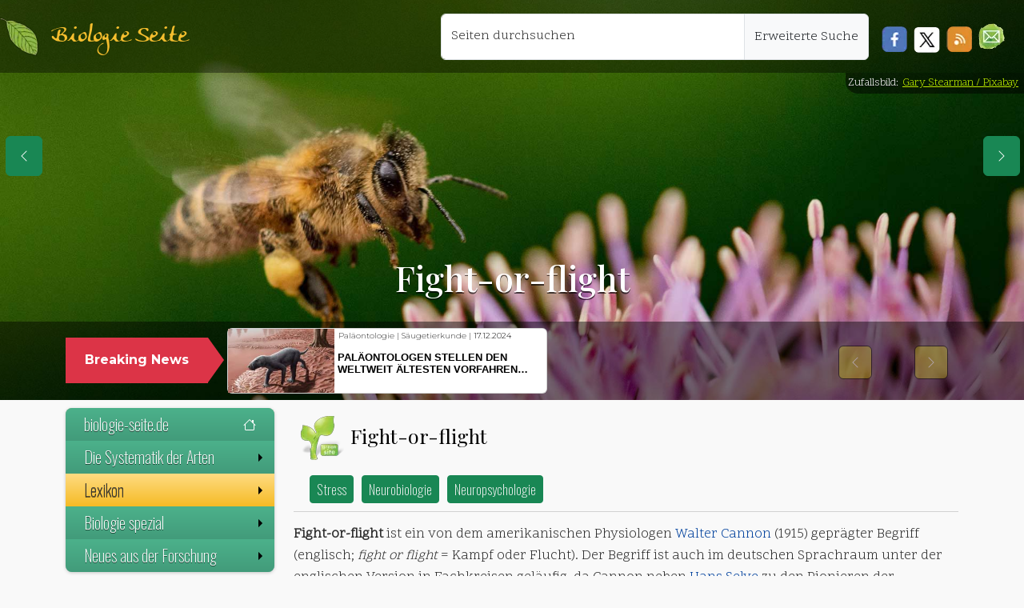

--- FILE ---
content_type: text/html; charset=UTF-8
request_url: https://www.biologie-seite.de/Biologie/Fight-or-flight
body_size: 17317
content:
<!DOCTYPE html><html lang="de"><head><meta charset="utf-8"/>
<script>var __ezHttpConsent={setByCat:function(src,tagType,attributes,category,force,customSetScriptFn=null){var setScript=function(){if(force||window.ezTcfConsent[category]){if(typeof customSetScriptFn==='function'){customSetScriptFn();}else{var scriptElement=document.createElement(tagType);scriptElement.src=src;attributes.forEach(function(attr){for(var key in attr){if(attr.hasOwnProperty(key)){scriptElement.setAttribute(key,attr[key]);}}});var firstScript=document.getElementsByTagName(tagType)[0];firstScript.parentNode.insertBefore(scriptElement,firstScript);}}};if(force||(window.ezTcfConsent&&window.ezTcfConsent.loaded)){setScript();}else if(typeof getEzConsentData==="function"){getEzConsentData().then(function(ezTcfConsent){if(ezTcfConsent&&ezTcfConsent.loaded){setScript();}else{console.error("cannot get ez consent data");force=true;setScript();}});}else{force=true;setScript();console.error("getEzConsentData is not a function");}},};</script>
<script>var ezTcfConsent=window.ezTcfConsent?window.ezTcfConsent:{loaded:false,store_info:false,develop_and_improve_services:false,measure_ad_performance:false,measure_content_performance:false,select_basic_ads:false,create_ad_profile:false,select_personalized_ads:false,create_content_profile:false,select_personalized_content:false,understand_audiences:false,use_limited_data_to_select_content:false,};function getEzConsentData(){return new Promise(function(resolve){document.addEventListener("ezConsentEvent",function(event){var ezTcfConsent=event.detail.ezTcfConsent;resolve(ezTcfConsent);});});}</script>
<script>if(typeof _setEzCookies!=='function'){function _setEzCookies(ezConsentData){var cookies=window.ezCookieQueue;for(var i=0;i<cookies.length;i++){var cookie=cookies[i];if(ezConsentData&&ezConsentData.loaded&&ezConsentData[cookie.tcfCategory]){document.cookie=cookie.name+"="+cookie.value;}}}}
window.ezCookieQueue=window.ezCookieQueue||[];if(typeof addEzCookies!=='function'){function addEzCookies(arr){window.ezCookieQueue=[...window.ezCookieQueue,...arr];}}
addEzCookies([{name:"ezoab_344419",value:"mod14-c; Path=/; Domain=biologie-seite.de; Max-Age=7200",tcfCategory:"store_info",isEzoic:"true",},{name:"ezosuibasgeneris-1",value:"ac065437-78d2-4b0d-4304-ce2faef6412d; Path=/; Domain=biologie-seite.de; Expires=Tue, 19 Jan 2027 16:25:50 UTC; Secure; SameSite=None",tcfCategory:"understand_audiences",isEzoic:"true",}]);if(window.ezTcfConsent&&window.ezTcfConsent.loaded){_setEzCookies(window.ezTcfConsent);}else if(typeof getEzConsentData==="function"){getEzConsentData().then(function(ezTcfConsent){if(ezTcfConsent&&ezTcfConsent.loaded){_setEzCookies(window.ezTcfConsent);}else{console.error("cannot get ez consent data");_setEzCookies(window.ezTcfConsent);}});}else{console.error("getEzConsentData is not a function");_setEzCookies(window.ezTcfConsent);}</script><script type="text/javascript" data-ezscrex='false' data-cfasync='false'>window._ezaq = Object.assign({"edge_cache_status":11,"edge_response_time":655,"url":"https://www.biologie-seite.de/Biologie/Fight-or-flight"}, typeof window._ezaq !== "undefined" ? window._ezaq : {});</script><script type="text/javascript" data-ezscrex='false' data-cfasync='false'>window._ezaq = Object.assign({"ab_test_id":"mod14-c"}, typeof window._ezaq !== "undefined" ? window._ezaq : {});window.__ez=window.__ez||{};window.__ez.tf={};</script><script type="text/javascript" data-ezscrex='false' data-cfasync='false'>window.ezDisableAds = true;</script>
<script data-ezscrex='false' data-cfasync='false' data-pagespeed-no-defer>var __ez=__ez||{};__ez.stms=Date.now();__ez.evt={};__ez.script={};__ez.ck=__ez.ck||{};__ez.template={};__ez.template.isOrig=true;window.__ezScriptHost="//www.ezojs.com";__ez.queue=__ez.queue||function(){var e=0,i=0,t=[],n=!1,o=[],r=[],s=!0,a=function(e,i,n,o,r,s,a){var l=arguments.length>7&&void 0!==arguments[7]?arguments[7]:window,d=this;this.name=e,this.funcName=i,this.parameters=null===n?null:w(n)?n:[n],this.isBlock=o,this.blockedBy=r,this.deleteWhenComplete=s,this.isError=!1,this.isComplete=!1,this.isInitialized=!1,this.proceedIfError=a,this.fWindow=l,this.isTimeDelay=!1,this.process=function(){f("... func = "+e),d.isInitialized=!0,d.isComplete=!0,f("... func.apply: "+e);var i=d.funcName.split("."),n=null,o=this.fWindow||window;i.length>3||(n=3===i.length?o[i[0]][i[1]][i[2]]:2===i.length?o[i[0]][i[1]]:o[d.funcName]),null!=n&&n.apply(null,this.parameters),!0===d.deleteWhenComplete&&delete t[e],!0===d.isBlock&&(f("----- F'D: "+d.name),m())}},l=function(e,i,t,n,o,r,s){var a=arguments.length>7&&void 0!==arguments[7]?arguments[7]:window,l=this;this.name=e,this.path=i,this.async=o,this.defer=r,this.isBlock=t,this.blockedBy=n,this.isInitialized=!1,this.isError=!1,this.isComplete=!1,this.proceedIfError=s,this.fWindow=a,this.isTimeDelay=!1,this.isPath=function(e){return"/"===e[0]&&"/"!==e[1]},this.getSrc=function(e){return void 0!==window.__ezScriptHost&&this.isPath(e)&&"banger.js"!==this.name?window.__ezScriptHost+e:e},this.process=function(){l.isInitialized=!0,f("... file = "+e);var i=this.fWindow?this.fWindow.document:document,t=i.createElement("script");t.src=this.getSrc(this.path),!0===o?t.async=!0:!0===r&&(t.defer=!0),t.onerror=function(){var e={url:window.location.href,name:l.name,path:l.path,user_agent:window.navigator.userAgent};"undefined"!=typeof _ezaq&&(e.pageview_id=_ezaq.page_view_id);var i=encodeURIComponent(JSON.stringify(e)),t=new XMLHttpRequest;t.open("GET","//g.ezoic.net/ezqlog?d="+i,!0),t.send(),f("----- ERR'D: "+l.name),l.isError=!0,!0===l.isBlock&&m()},t.onreadystatechange=t.onload=function(){var e=t.readyState;f("----- F'D: "+l.name),e&&!/loaded|complete/.test(e)||(l.isComplete=!0,!0===l.isBlock&&m())},i.getElementsByTagName("head")[0].appendChild(t)}},d=function(e,i){this.name=e,this.path="",this.async=!1,this.defer=!1,this.isBlock=!1,this.blockedBy=[],this.isInitialized=!0,this.isError=!1,this.isComplete=i,this.proceedIfError=!1,this.isTimeDelay=!1,this.process=function(){}};function c(e,i,n,s,a,d,c,u,f){var m=new l(e,i,n,s,a,d,c,f);!0===u?o[e]=m:r[e]=m,t[e]=m,h(m)}function h(e){!0!==u(e)&&0!=s&&e.process()}function u(e){if(!0===e.isTimeDelay&&!1===n)return f(e.name+" blocked = TIME DELAY!"),!0;if(w(e.blockedBy))for(var i=0;i<e.blockedBy.length;i++){var o=e.blockedBy[i];if(!1===t.hasOwnProperty(o))return f(e.name+" blocked = "+o),!0;if(!0===e.proceedIfError&&!0===t[o].isError)return!1;if(!1===t[o].isComplete)return f(e.name+" blocked = "+o),!0}return!1}function f(e){var i=window.location.href,t=new RegExp("[?&]ezq=([^&#]*)","i").exec(i);"1"===(t?t[1]:null)&&console.debug(e)}function m(){++e>200||(f("let's go"),p(o),p(r))}function p(e){for(var i in e)if(!1!==e.hasOwnProperty(i)){var t=e[i];!0===t.isComplete||u(t)||!0===t.isInitialized||!0===t.isError?!0===t.isError?f(t.name+": error"):!0===t.isComplete?f(t.name+": complete already"):!0===t.isInitialized&&f(t.name+": initialized already"):t.process()}}function w(e){return"[object Array]"==Object.prototype.toString.call(e)}return window.addEventListener("load",(function(){setTimeout((function(){n=!0,f("TDELAY -----"),m()}),5e3)}),!1),{addFile:c,addFileOnce:function(e,i,n,o,r,s,a,l,d){t[e]||c(e,i,n,o,r,s,a,l,d)},addDelayFile:function(e,i){var n=new l(e,i,!1,[],!1,!1,!0);n.isTimeDelay=!0,f(e+" ...  FILE! TDELAY"),r[e]=n,t[e]=n,h(n)},addFunc:function(e,n,s,l,d,c,u,f,m,p){!0===c&&(e=e+"_"+i++);var w=new a(e,n,s,l,d,u,f,p);!0===m?o[e]=w:r[e]=w,t[e]=w,h(w)},addDelayFunc:function(e,i,n){var o=new a(e,i,n,!1,[],!0,!0);o.isTimeDelay=!0,f(e+" ...  FUNCTION! TDELAY"),r[e]=o,t[e]=o,h(o)},items:t,processAll:m,setallowLoad:function(e){s=e},markLoaded:function(e){if(e&&0!==e.length){if(e in t){var i=t[e];!0===i.isComplete?f(i.name+" "+e+": error loaded duplicate"):(i.isComplete=!0,i.isInitialized=!0)}else t[e]=new d(e,!0);f("markLoaded dummyfile: "+t[e].name)}},logWhatsBlocked:function(){for(var e in t)!1!==t.hasOwnProperty(e)&&u(t[e])}}}();__ez.evt.add=function(e,t,n){e.addEventListener?e.addEventListener(t,n,!1):e.attachEvent?e.attachEvent("on"+t,n):e["on"+t]=n()},__ez.evt.remove=function(e,t,n){e.removeEventListener?e.removeEventListener(t,n,!1):e.detachEvent?e.detachEvent("on"+t,n):delete e["on"+t]};__ez.script.add=function(e){var t=document.createElement("script");t.src=e,t.async=!0,t.type="text/javascript",document.getElementsByTagName("head")[0].appendChild(t)};__ez.dot=__ez.dot||{};__ez.queue.addFileOnce('/detroitchicago/boise.js', '/detroitchicago/boise.js?gcb=195-1&cb=5', true, [], true, false, true, false);__ez.queue.addFileOnce('/parsonsmaize/abilene.js', '/parsonsmaize/abilene.js?gcb=195-1&cb=e80eca0cdb', true, [], true, false, true, false);__ez.queue.addFileOnce('/parsonsmaize/mulvane.js', '/parsonsmaize/mulvane.js?gcb=195-1&cb=e75e48eec0', true, ['/parsonsmaize/abilene.js'], true, false, true, false);__ez.queue.addFileOnce('/detroitchicago/birmingham.js', '/detroitchicago/birmingham.js?gcb=195-1&cb=539c47377c', true, ['/parsonsmaize/abilene.js'], true, false, true, false);</script>
<script data-ezscrex="false" type="text/javascript" data-cfasync="false">window._ezaq = Object.assign({"ad_cache_level":0,"adpicker_placement_cnt":0,"ai_placeholder_cache_level":0,"ai_placeholder_placement_cnt":-1,"domain":"biologie-seite.de","domain_id":344419,"ezcache_level":0,"ezcache_skip_code":14,"has_bad_image":0,"has_bad_words":0,"is_sitespeed":0,"lt_cache_level":0,"response_size":64981,"response_size_orig":59179,"response_time_orig":647,"template_id":5,"url":"https://www.biologie-seite.de/Biologie/Fight-or-flight","word_count":0,"worst_bad_word_level":0}, typeof window._ezaq !== "undefined" ? window._ezaq : {});__ez.queue.markLoaded('ezaqBaseReady');</script>
<script type='text/javascript' data-ezscrex='false' data-cfasync='false'>
window.ezAnalyticsStatic = true;

function analyticsAddScript(script) {
	var ezDynamic = document.createElement('script');
	ezDynamic.type = 'text/javascript';
	ezDynamic.innerHTML = script;
	document.head.appendChild(ezDynamic);
}
function getCookiesWithPrefix() {
    var allCookies = document.cookie.split(';');
    var cookiesWithPrefix = {};

    for (var i = 0; i < allCookies.length; i++) {
        var cookie = allCookies[i].trim();

        for (var j = 0; j < arguments.length; j++) {
            var prefix = arguments[j];
            if (cookie.indexOf(prefix) === 0) {
                var cookieParts = cookie.split('=');
                var cookieName = cookieParts[0];
                var cookieValue = cookieParts.slice(1).join('=');
                cookiesWithPrefix[cookieName] = decodeURIComponent(cookieValue);
                break; // Once matched, no need to check other prefixes
            }
        }
    }

    return cookiesWithPrefix;
}
function productAnalytics() {
	var d = {"pr":[6],"omd5":"dc65faa89a94791e6848221acfca01ed","nar":"risk score"};
	d.u = _ezaq.url;
	d.p = _ezaq.page_view_id;
	d.v = _ezaq.visit_uuid;
	d.ab = _ezaq.ab_test_id;
	d.e = JSON.stringify(_ezaq);
	d.ref = document.referrer;
	d.c = getCookiesWithPrefix('active_template', 'ez', 'lp_');
	if(typeof ez_utmParams !== 'undefined') {
		d.utm = ez_utmParams;
	}

	var dataText = JSON.stringify(d);
	var xhr = new XMLHttpRequest();
	xhr.open('POST','/ezais/analytics?cb=1', true);
	xhr.onload = function () {
		if (xhr.status!=200) {
            return;
		}

        if(document.readyState !== 'loading') {
            analyticsAddScript(xhr.response);
            return;
        }

        var eventFunc = function() {
            if(document.readyState === 'loading') {
                return;
            }
            document.removeEventListener('readystatechange', eventFunc, false);
            analyticsAddScript(xhr.response);
        };

        document.addEventListener('readystatechange', eventFunc, false);
	};
	xhr.setRequestHeader('Content-Type','text/plain');
	xhr.send(dataText);
}
__ez.queue.addFunc("productAnalytics", "productAnalytics", null, true, ['ezaqBaseReady'], false, false, false, true);
</script><base href="https://www.biologie-seite.de/Biologie/Fight-or-flight"/>
      
<meta http-equiv="X-UA-Compatible" content="IE=edge"/>
<meta name="viewport" content="width=device-width, initial-scale=1, user-scalable=1, maximum-scale=3"/>
<link rel="apple-touch-icon" sizes="57x57" href="/design/blatt_squareico/apple-icon-57x57.png"/>
<link rel="apple-touch-icon" sizes="60x60" href="/design/blatt_squareico/apple-icon-60x60.png"/>
<link rel="apple-touch-icon" sizes="72x72" href="/design/blatt_squareico/apple-icon-72x72.png"/>
<link rel="apple-touch-icon" sizes="76x76" href="/design/blatt_squareico/apple-icon-76x76.png"/>
<link rel="apple-touch-icon" sizes="114x114" href="/design/blatt_squareico/apple-icon-114x114.png"/>
<link rel="apple-touch-icon" sizes="120x120" href="/design/blatt_squareico/apple-icon-120x120.png"/>
<link rel="apple-touch-icon" sizes="144x144" href="/design/blatt_squareico/apple-icon-144x144.png"/>
<link rel="apple-touch-icon" sizes="152x152" href="/design/blatt_squareico/apple-icon-152x152.png"/>
<link rel="apple-touch-icon" sizes="180x180" href="/design/blatt_squareico/apple-icon-180x180.png"/>
<link rel="icon" type="image/png" sizes="192x192" href="/design/blatt_squareico/android-icon-192x192.png"/>
<link rel="icon" type="image/png" sizes="32x32" href="/design/blatt_squareico/favicon-32x32.png"/>
<link rel="icon" type="image/png" sizes="96x96" href="/design/blatt_squareico/favicon-96x96.png"/>
<link rel="icon" type="image/png" sizes="16x16" href="/design/blatt_squareico/favicon-16x16.png"/>
<link rel="manifest" href="/design/blatt_squareico/manifest.json"/>
<meta name="msapplication-TileColor" content="#ffffff"/>
<meta name="msapplication-TileImage" content="/design/blatt_squareico/ms-icon-144x144.png"/>
<meta name="theme-color" content="#ffffff"/>
  <meta property="og:url" content="https://www.biologie-seite.de/Biologie/Fight-or-flight"/>
  <meta property="og:title" content="Fight-or-flight"/>
  <meta property="og:image" content=""/>
  <meta name="Description" content="Heute im BIO-UNTERRICHT: | Fight-or-flight ✔ |"/>
  <title> Fight-or-flight – biologie-seite.de</title>
  <link rel="stylesheet" href="/bio_137/skins/Timeless/resources/old_bio_main.css" type="text/css"/>
  <link rel="dns-prefetch" href="https://de.wikipedia.org"/>
  <link rel="preconnect" href="https://de.wikipedia.org"/>
  <link rel="dns-prefetch" href="https://commons.wikimedia.org"/>
  <link rel="preconnect" href="https://commons.wikimedia.org"/>
<!-- Metatags für Alle Seiten -->
<link rel="canonical" href="https://www.biologie-seite.de/Biologie/Fight-or-flight"/>
<link href="https://cdn.jsdelivr.net/npm/bootstrap@5.3.3/dist/css/bootstrap.min.css" rel="stylesheet" integrity="sha384-QWTKZyjpPEjISv5WaRU9OFeRpok6YctnYmDr5pNlyT2bRjXh0JMhjY6hW+ALEwIH" crossorigin="anonymous"/>
<link href="/lib/css/fluid.css" rel="stylesheet" type="text/css"/>
<link rel="stylesheet" href="https://cdn.jsdelivr.net/npm/smartmenus@1.2.1/dist/css/sm-core-css.min.css"/>
<link href="/lib/css/sm-bio-greenish.css" rel="stylesheet" type="text/css"/>
<link href="/lib/css/news.css" rel="stylesheet" type="text/css"/>
<link href="/lib/css/jquery.gScrollingCarousel.css" rel="stylesheet" type="text/css"/>
      <script src="https://polyfill.io/v3/polyfill.min.js?features=es6"></script>
<script>
    MathJax = {
        tex: {
            inlineMath: [
                ['$', '$']
            ]
        }
    };
</script>
<script id="MathJax-script" async="" src="https://cdn.jsdelivr.net/npm/mathjax@3/es5/tex-chtml.js"></script>
<script async="" src="https://www.googletagmanager.com/gtag/js?id=G-DNNWVRB3P8"></script><style type="text/css">header {                background-image: url('/design/tag_insekten,pixa,bumblebee-6326653.jpg');
          background-size: cover;
          background-position: center !important;
      } </style>      <style type="text/css">
        @media (max-width: 768px) {
          header {
            background-position: center 10%;
          }
        }

        a.new {
          color: #985400;
        }
      </style>
    <script type='text/javascript'>
var ezoTemplate = 'orig_site';
var ezouid = '1';
var ezoFormfactor = '1';
</script><script data-ezscrex="false" type='text/javascript'>
var soc_app_id = '0';
var did = 344419;
var ezdomain = 'biologie-seite.de';
var ezoicSearchable = 1;
</script></head>

    <body>
      <nav class="navbar navbar-expand-lg my-topNavbar w-100">
  <div class="my-topNavbar-brand-img d-block p-1 me-3"> </div>
  <a class="navbar-brand" href="/index.php">Biologie Seite</a>
  <button class="navbar-toggler me-3 btn btn-success bg-success" type="button" data-bs-toggle="collapse" data-bs-target="#navbar-responsive" aria-controls="navbar-responsive" aria-expanded="false" aria-label="Schalter Navigation">
    <svg xmlns="http://www.w3.org/2000/svg" width="16" height="16" fill="currentColor" class="bi bi-list" viewBox="0 0 16 16">
      <path fill-rule="evenodd" d="M2.5 12a.5.5 0 0 1 .5-.5h10a.5.5 0 0 1 0 1H3a.5.5 0 0 1-.5-.5m0-4a.5.5 0 0 1 .5-.5h10a.5.5 0 0 1 0 1H3a.5.5 0 0 1-.5-.5m0-4a.5.5 0 0 1 .5-.5h10a.5.5 0 0 1 0 1H3a.5.5 0 0 1-.5-.5"></path>
    </svg>
  </button>
  <div class="collapse navbar-collapse" id="navbar-responsive">
    <ul class="navbar-nav ms-auto position-end me-3">
      <div class="input-group m-2">
                <div class="form-floating position-relative">
          <input id="search" name="search" class="form-control z-4" type="text" placeholder="Seiten durchsuchen" aria-label="Seiten durchsuchen" style="min-width: 380px;"/>
          <label for="search">Seiten durchsuchen</label>
        </div>
        <a class="input-group-text z-4" href="/Biologie/Spezial:Suche">Erweiterte Suche</a>
      </div>
            <div class="mt-4 d-inline float-start z-4">
        <a href="javascript:void(0)" onclick="PopupCenter(&#39;http://www.facebook.com/sharer/sharer.php?u=https://www.biologie-seite.de/Biologie/Fight-or-flight&#39;,&#39;Teile diese Seite auf Facebook&#39;, &#39;530&#39;, &#39;520&#39;);">
          <div class="soc-facebook ms-2"></div>
        </a>
      </div>
      <div class="mt-4 d-inline float-start z-4">
        <a href="javascript:void(0)" onclick="PopupCenter(&#39;http://twitter.com/share?text=Ein Tip!&amp;url=https://www.biologie-seite.de/Biologie/Fight-or-flight/&amp;hashtags=Physik,Physik-News&#39;, &#39;Teile diese Seite auf Twitter&#39;, &#39;520&#39;,&#39;460&#39;);">
          <div class="soc-twitter ms-2"></div>
        </a>
      </div>
      <div class="mt-4 d-inline float-start z-4">
        <a href="javascript:void(0)" onclick="PopupCenter(&#39;/rss_copy.php&#39;,&#39;Der Link für deinen Newsreader&#39;, &#39;420&#39;, &#39;260&#39;);">
          <div class="soc-rss mx-2"></div>
        </a>
      </div>
      <div class="mt-3 d-inline float-start z-4">
        <a href="#zum-newsletter">
          <div class="soc-news me-2 mt-1 float-start" role="button" title="Zum Newsletter"></div>
        </a>
      </div>
    </ul>
  </div>
</nav><header class="container-fluid d-flex align-items-end" id="header">
    <div class="d-flex flex-column w-100">
    <section class="div_1 py-2 mx-1 h-25">
      <div class="text-center p-3">
        <h1>
          Fight-or-flight        </h1>
      </div>
    </section>
    <section role="banner" class="container-fluid div_2 py-1 w-100">
      <div class="container">
        <div class="row mb-0">
          <div class="col-12">
            <div class="row">
              <div class="col-md-3 col-lg-2 pe-md-0 mt-3 d-none d-sm-block position-relative">
                <div class="p-3 my-auto text-center breaking-caret">
                  <span>Breaking News</span>
                </div>
              </div>
              <div class="col-md-9 col-lg-10 ps-md-4 py-1">
                <div class="breaking-box">
                  <div id="carouselbreaking" class="carousel slide" data-bs-ride="carousel">
                    <div class="carousel-inner">
                                              <div class="carousel-item card">
                          <a href="/News/Klimawandel_setzt_Heringslarven_unter_Stress.html">
                            <div class="row g-0">
                              <div class="col-4 h-100" style="background-image:url(/neues/images/241128-1521_image_1_small_Klimawandel_setzt_Heringslarven_unter_Stress.jpg); background-size:cover"></div>
                              <div class="col-8 h-100 ps-1">
                                <div class="d-flex align-items-start flex-column">
                                  <p class="text-left mt-1" style="line-height:8px !important; padding:1px">
                                    Fischkunde | Klimawandel | <span style="color:black">18.11.2024</span>                                  </p>
                                  <p class="card-title my-auto pt-0">Klimawandel setzt Heringslarven unter Stress</p>
                                </div>
                              </div>
                            </div>
                          </a>
                        </div>
                                              <div class="carousel-item card">
                          <a href="/News/Unbekannte_Artenvielfalt:_Ein_neuer_alter_Wasserzwerg_in_Europa.html">
                            <div class="row g-0">
                              <div class="col-4 h-100" style="background-image:url(/neues/images/241128-1514_image_1_small_Unbekannte_Artenvielfalt:_Ein_neuer_alter_Wasserzwerg_in_Europa.jpg); background-size:cover"></div>
                              <div class="col-8 h-100 ps-1">
                                <div class="d-flex align-items-start flex-column">
                                  <p class="text-left mt-1" style="line-height:8px !important; padding:1px">
                                    Insektenkunde | Taxonomie | <span style="color:black">18.11.2024</span>                                  </p>
                                  <p class="card-title my-auto pt-0">Unbekannte Artenvielfalt: Ein neuer alter Wasserzwerg in Europa</p>
                                </div>
                              </div>
                            </div>
                          </a>
                        </div>
                                              <div class="carousel-item card">
                          <a href="/News/Mehr_Anstrengung_bei_der_Erforschung_von_Moosen_gefordert.html">
                            <div class="row g-0">
                              <div class="col-4 h-100" style="background-image:url(/neues/images/241128-1507_image_1_small_Mehr_Anstrengung_bei_der_Erforschung_von_Moosen_gefordert.jpg); background-size:cover"></div>
                              <div class="col-8 h-100 ps-1">
                                <div class="d-flex align-items-start flex-column">
                                  <p class="text-left mt-1" style="line-height:8px !important; padding:1px">
                                    Biodiversität | Ökologie | <span style="color:black">15.11.2024</span>                                  </p>
                                  <p class="card-title my-auto pt-0">Mehr Anstrengung bei der Erforschung von Moosen gefordert</p>
                                </div>
                              </div>
                            </div>
                          </a>
                        </div>
                                              <div class="carousel-item card">
                          <a href="/News/Klimawandel_bedroht_wichtige_Planktongruppen_im_Meer.html">
                            <div class="row g-0">
                              <div class="col-4 h-100" style="background-image:url(/neues/images/241128-1451_image_1_small_Klimawandel_bedroht_wichtige_Planktongruppen_im_Meer.jpg); background-size:cover"></div>
                              <div class="col-8 h-100 ps-1">
                                <div class="d-flex align-items-start flex-column">
                                  <p class="text-left mt-1" style="line-height:8px !important; padding:1px">
                                    Klimawandel | Meeresbiologie | <span style="color:black">13.11.2024</span>                                  </p>
                                  <p class="card-title my-auto pt-0">Klimawandel bedroht wichtige Planktongruppen im Meer</p>
                                </div>
                              </div>
                            </div>
                          </a>
                        </div>
                                              <div class="carousel-item card">
                          <a href="/News/Rhododendron-Schildlaus_von_Citizen_Scientist_als_neue_Art_beschrieben.html">
                            <div class="row g-0">
                              <div class="col-4 h-100" style="background-image:url(/neues/images/241128-1436_image_1_small_Rhododendron-Schildlaus_von_Citizen_Scientist_als_neue_Art_beschrieben.jpg); background-size:cover"></div>
                              <div class="col-8 h-100 ps-1">
                                <div class="d-flex align-items-start flex-column">
                                  <p class="text-left mt-1" style="line-height:8px !important; padding:1px">
                                    Citizen Science | Insektenkunde | <span style="color:black">11.11.2024</span>                                  </p>
                                  <p class="card-title my-auto pt-0">Rhododendron-Schildlaus von Citizen Scientist als neue Art beschrieben</p>
                                </div>
                              </div>
                            </div>
                          </a>
                        </div>
                                              <div class="carousel-item card">
                          <a href="/News/Unbekannte_Bakterien_mit_Mini-Genom_in_Tiefseekorallen.html">
                            <div class="row g-0">
                              <div class="col-4 h-100" style="background-image:url(/neues/images/241128-1425_image_1_small_Unbekannte_Bakterien_mit_Mini-Genom_in_Tiefseekorallen.jpg); background-size:cover"></div>
                              <div class="col-8 h-100 ps-1">
                                <div class="d-flex align-items-start flex-column">
                                  <p class="text-left mt-1" style="line-height:8px !important; padding:1px">
                                    Genetik | Meeresbiologie | <span style="color:black">04.11.2024</span>                                  </p>
                                  <p class="card-title my-auto pt-0">Unbekannte Bakterien mit Mini-Genom in Tiefseekorallen</p>
                                </div>
                              </div>
                            </div>
                          </a>
                        </div>
                                              <div class="carousel-item card">
                          <a href="/News/Ein_Bienen-Gen_spezifiziert_kollektives_Verhalten.html">
                            <div class="row g-0">
                              <div class="col-4 h-100" style="background-image:url(/neues/images/241128-1415_image_1_small_Ein_Bienen-Gen_spezifiziert_kollektives_Verhalten.jpg); background-size:cover"></div>
                              <div class="col-8 h-100 ps-1">
                                <div class="d-flex align-items-start flex-column">
                                  <p class="text-left mt-1" style="line-height:8px !important; padding:1px">
                                    Ethologie | Genetik | <span style="color:black">01.11.2024</span>                                  </p>
                                  <p class="card-title my-auto pt-0">Ein Bienen-Gen spezifiziert kollektives Verhalten</p>
                                </div>
                              </div>
                            </div>
                          </a>
                        </div>
                                              <div class="carousel-item card">
                          <a href="/News/Messel-See:_Todesfalle_für_Fledermäuse.html">
                            <div class="row g-0">
                              <div class="col-4 h-100" style="background-image:url(/neues/images/241128-1403_image_1_small_Messel-See:_Todesfalle_fuer_Fledermaeuse.jpg); background-size:cover"></div>
                              <div class="col-8 h-100 ps-1">
                                <div class="d-flex align-items-start flex-column">
                                  <p class="text-left mt-1" style="line-height:8px !important; padding:1px">
                                    Ökologie | Paläontologie | <span style="color:black">31.10.2024</span>                                  </p>
                                  <p class="card-title my-auto pt-0">Messel-See: Todesfalle für Fledermäuse?</p>
                                </div>
                              </div>
                            </div>
                          </a>
                        </div>
                                            <div class="carousel-item card active">
                        <a href="/News/Paläontologen_stellen_den_weltweit_ältesten_Vorfahren_der_Säugetiere_vor.html">
                          <div class="row g-0">
                            <div class="col-4 h-100" style="background-image:url(/neues/images/250403-0802_image_1_small_Palaeontologen_stellen_den_weltweit_aeltesten_Vorfahren_der_Saeugetiere_vo.jpg); background-size:cover"></div>
                            <div class="col-8 h-100 ps-1">
                              <div class="d-flex align-items-start flex-column">
                                <p class="text-left mt-1" style="line-height:8px !important; padding:1px">
                                  Paläontologie | Säugetierkunde | <span style="color:black">17.12.2024</span>                                </p>
                                <p class="card-title my-auto pt-0">Paläontologen stellen den weltweit ältesten Vorfahren der Säugetiere vor</p>
                              </div>
                            </div>
                          </div>
                        </a>
                      </div>
                    </div>
                    <div class="navigation-box p-2 d-none d-sm-block mt-3">
                      <a class="carousel-control-prev" href="#carouselbreaking" role="button" data-bs-slide="prev">
                        <span class="visually-hidden">Previous</span>
                      </a>
                      <a class="carousel-control-next" href="#carouselbreaking" role="button" data-bs-slide="next">
                        <span class="visually-hidden">Next</span>
                      </a>
                    </div>
                  </div>
                </div>
              </div>
            </div>
          </div>
        </div>
    </div></section>
  </div>
</header>        <div class="copyright-header">Zufallsbild:
                      <a href="https://pixabay.com/de/users/picgaz-photography-21642477/?utm_source=link-attribution&amp;utm_medium=referral&amp;utm_campaign=image&amp;utm_content=6326653">Gary Stearman / Pixabay</a>
                  </div>
            <div class="container">
        <div class="row row-offcanvas row-offcanvas-left">
          <nav class="col-6 col-md-3 sidebar-offcanvas">
            <ul id="main-menu" class="sm sm-vertical bio-greenish ms-sm-0 ms-1">
  <li>
    <a href="/">biologie-seite.de
      <svg xmlns="http://www.w3.org/2000/svg" width="16" height="16" fill="currentColor" class="bi bi-house mt-1" viewBox="0 0 16 16">
        <path d="M8.707 1.5a1 1 0 0 0-1.414 0L.646 8.146a.5.5 0 0 0 .708.708L2 8.207V13.5A1.5 1.5 0 0 0 3.5 15h9a1.5 1.5 0 0 0 1.5-1.5V8.207l.646.647a.5.5 0 0 0 .708-.708L13 5.793V2.5a.5.5 0 0 0-.5-.5h-1a.5.5 0 0 0-.5.5v1.293zM13 7.207V13.5a.5.5 0 0 1-.5.5h-9a.5.5 0 0 1-.5-.5V7.207l5-5z"></path>
      </svg>
    </a>
  </li>
  <li><a href="#">Die Systematik der Arten</a>
    <ul>
      <li><a href="/thema/systematik_der_arten.php">Die Systematik von Berzelius</a></li>
      <li><a href="/thema/klassifikationsschema.php">Klassifikation der Arten</a></li>
    </ul>
  </li>
  <li><a href="#">Lexikon</a>
    <ul>
      <li><a href="/Biologie/Spezial:Alle_Seiten">Inhaltsverzeichnis</a></li>
      <li><a href="/Biologie/Spezial:Zufällige_Seite">Auf gut Glück!</a></li>
              <li>
                        <a href="Fieler_Moor">Fieler Moor</a>
                        <a href="Fielding_Bradford_Meek">Fielding Bradford Meek</a>
                        <a href="Field_Museum_of_Natural_History">Field Museum of Natural History</a>
                        <a href="Fiederung">Fiederung</a>
                  </li>
        <li>
                      <a href="Fight-or-flight">Fight-or-flight</a>
        </li>
            <li>
                    <a href="FightAIDS@Home">FightAIDS@Home</a>
                    <a href="Figur-Grund-Wahrnehmung">Figur-Grund-Wahrnehmung</a>
                    <a href="Filaggrin">Filaggrin</a>
                    <a href="Filamin">Filamin</a>
                    </li>
    </ul>
  </li>
  <li><a>Biologie spezial </a>
    <ul>
      <li><a>Wir Primaten!</a>
        <ul>
          <li><a href="https://www.primata.de/">Alles über Primaten</a></li>
          <li><a href="https://www.primata.de/Ueber_Primaten/Strepsirrhini">Die Feuchtnasenaffen</a></li>
          <li><a href="https://www.primata.de/Ueber_Primaten/Haplorhini">Die Trockennasenaffen</a></li>
          <li><a href="https://www.primata.de/Ueber_Primaten/Artenschutz">Primaten in Gefahr</a></li>
          <li><a href="https://www.primata.de/Ueber_Primaten/Koerperbau">Anatomie der Primaten</a></li>
          <li><a href="https://www.primata.de/Ueber_Primaten/Nahrung">Verhalten von Primaten</a></li>
          <li><a href="https://www.primata.de/Ueber_Primaten/Sozialleben">Soziale Primaten</a></li>
          <li><a href="https://www.primata.de/Ueber_Primaten/Lebensraum">Lebensräume</a></li>
          <li><a href="https://www.primata.de/Evolution/40700/Primates">Evolution der Primaten</a></li>
        </ul>
      </li>
      <li><a>Die Katze</a>
        <ul>
          <li><a href="/Katzen/index.html">Naturgeschichte der Katzen</a></li>
          <li><a href="/Extinct_Cats/index.html">Evolution der Katzen</a></li>
          <li><a href="/Wilde_Katzen/Der_Gepard.html">Wilde Katzen</a></li>
          <li><a href="/Hauskatze/Die_Hauskatze.html">Domestizierung der Katze</a></li>
        </ul>
      </li>
      <li><a href="/thema/intelligenteste_tiere_der_welt.php">Die intelligentesten Tiere der Welt</a></li>
      <li><a href="/thema/haustiere_artgerecht_halten.php">Haustiere artgerecht halten</a></li>
      <li><a href="/thema/fruehkindliche_entwicklung.php">Die frühkindliche Entwicklung</a></li>
      <li><a href="/thema/moderne_hypnose.php">Die moderne Hypnopse</a></li>
      <li><a href="/thema/tierwelt_australiens.php">Die Tierwelt Australiens</a></li>
      <li><a href="/thema/wasserstoffautos.php">Wasserstoffautos - die neue Zukunft?</a></li>
      <li><a href="/thema/protein_und_evolution.php">Rolle von Protein in der Evolution </a></li>
      <li><a href="/thema/zaehne_und_lebensalter.php">Zähne und Lebensalter</a></li>
      <li><a href="/thema/biologie_der_parodontitis.php">Biologie der Parodontitis</a></li>
      <li><a href="/thema/biometrische_authentifizierung.php">Biometrische Authentifizierung</a></li>
      <li><a href="/thema/wunder_tiermigration.php">Wunder der Tiermigration</a></li>
      <li><a href="/thema/lebensmittel_zahngesundheit.php">Lebensmittel und Zahngesundheit</a></li>
      <li><a href="/thema/biologie_im_digitalen_Zeitalter.php">Biologie im digitalen Zeitalter</a></li>
    </ul>
  </li>
  <li><a href="#">Neues aus der Forschung</a>
    <ul>
      <li>
                <a href="/News/Paläontologen_stellen_den_weltweit_ältesten_Vorfahren_der_Säugetiere_vor.html">
          <div class="row">
            <div class="d-none d-md-block col-md-2 px-0">
              <div class="ms-1 mt-1" style="width:60px; height:40px; background-image: url(&#39;/neues/images/250403-0802_image_1_small_Palaeontologen_stellen_den_weltweit_aeltesten_Vorfahren_der_Saeugetiere_vo.jpg&#39;); background-size:cover; background-position:center center"></div>
            </div>
            <div class="col-md-10 col-sm-12 inner-nav"><span>Paläontologen stellen den weltweit ältesten Vorfahren der Säugetiere vor</span></div>
          </div>
        </a>
      </li>
                <li>
            <a href="/News/Jodelnde_Affen:_Die_überraschende_Stimmlage_von_Neuweltaffen.html">
              <div class="row">
                <div class="d-none d-md-block col-md-2 px-0">
                  <div class="ms-1 mt-1" style="width:60px; height:40px; background-image: url(&#39;/neues/images/250403-0743_image_1_small_Jodelnde_Affen:_Die_ueberraschende_Stimmlage_von_Neuweltaffen.jpg&#39;); background-size:cover; background-position:center center"></div>
                </div>
                <div class="col-md-10 col-sm-12 inner-nav"><span>Jodelnde Affen: Die überraschende Stimmlage von Neuweltaffen</span></div>
              </div>
            </a>
          </li>
                <li>
            <a href="/News/Klimawandel_setzt_Heringslarven_unter_Stress.html">
              <div class="row">
                <div class="d-none d-md-block col-md-2 px-0">
                  <div class="ms-1 mt-1" style="width:60px; height:40px; background-image: url(&#39;/neues/images/241128-1521_image_1_small_Klimawandel_setzt_Heringslarven_unter_Stress.jpg&#39;); background-size:cover; background-position:center center"></div>
                </div>
                <div class="col-md-10 col-sm-12 inner-nav"><span>Klimawandel setzt Heringslarven unter Stress</span></div>
              </div>
            </a>
          </li>
                <li>
            <a href="/News/Unbekannte_Artenvielfalt:_Ein_neuer_alter_Wasserzwerg_in_Europa.html">
              <div class="row">
                <div class="d-none d-md-block col-md-2 px-0">
                  <div class="ms-1 mt-1" style="width:60px; height:40px; background-image: url(&#39;/neues/images/241128-1514_image_1_small_Unbekannte_Artenvielfalt:_Ein_neuer_alter_Wasserzwerg_in_Europa.jpg&#39;); background-size:cover; background-position:center center"></div>
                </div>
                <div class="col-md-10 col-sm-12 inner-nav"><span>Unbekannte Artenvielfalt: Ein neuer alter Wasserzwerg in Europa</span></div>
              </div>
            </a>
          </li>
                <li>
            <a href="/News/Mehr_Anstrengung_bei_der_Erforschung_von_Moosen_gefordert.html">
              <div class="row">
                <div class="d-none d-md-block col-md-2 px-0">
                  <div class="ms-1 mt-1" style="width:60px; height:40px; background-image: url(&#39;/neues/images/241128-1507_image_1_small_Mehr_Anstrengung_bei_der_Erforschung_von_Moosen_gefordert.jpg&#39;); background-size:cover; background-position:center center"></div>
                </div>
                <div class="col-md-10 col-sm-12 inner-nav"><span>Mehr Anstrengung bei der Erforschung von Moosen gefordert</span></div>
              </div>
            </a>
          </li>
                <li>
            <a href="/News/Klimawandel_bedroht_wichtige_Planktongruppen_im_Meer.html">
              <div class="row">
                <div class="d-none d-md-block col-md-2 px-0">
                  <div class="ms-1 mt-1" style="width:60px; height:40px; background-image: url(&#39;/neues/images/241128-1451_image_1_small_Klimawandel_bedroht_wichtige_Planktongruppen_im_Meer.jpg&#39;); background-size:cover; background-position:center center"></div>
                </div>
                <div class="col-md-10 col-sm-12 inner-nav"><span>Klimawandel bedroht wichtige Planktongruppen im Meer</span></div>
              </div>
            </a>
          </li>
                <li>
            <a href="/News/Rhododendron-Schildlaus_von_Citizen_Scientist_als_neue_Art_beschrieben.html">
              <div class="row">
                <div class="d-none d-md-block col-md-2 px-0">
                  <div class="ms-1 mt-1" style="width:60px; height:40px; background-image: url(&#39;/neues/images/241128-1436_image_1_small_Rhododendron-Schildlaus_von_Citizen_Scientist_als_neue_Art_beschrieben.jpg&#39;); background-size:cover; background-position:center center"></div>
                </div>
                <div class="col-md-10 col-sm-12 inner-nav"><span>Rhododendron-Schildlaus von Citizen Scientist als neue Art beschrieben</span></div>
              </div>
            </a>
          </li>
                <li>
            <a href="/News/Unbekannte_Bakterien_mit_Mini-Genom_in_Tiefseekorallen.html">
              <div class="row">
                <div class="d-none d-md-block col-md-2 px-0">
                  <div class="ms-1 mt-1" style="width:60px; height:40px; background-image: url(&#39;/neues/images/241128-1425_image_1_small_Unbekannte_Bakterien_mit_Mini-Genom_in_Tiefseekorallen.jpg&#39;); background-size:cover; background-position:center center"></div>
                </div>
                <div class="col-md-10 col-sm-12 inner-nav"><span>Unbekannte Bakterien mit Mini-Genom in Tiefseekorallen</span></div>
              </div>
            </a>
          </li>
                <li>
            <a href="/News/Ein_Bienen-Gen_spezifiziert_kollektives_Verhalten.html">
              <div class="row">
                <div class="d-none d-md-block col-md-2 px-0">
                  <div class="ms-1 mt-1" style="width:60px; height:40px; background-image: url(&#39;/neues/images/241128-1415_image_1_small_Ein_Bienen-Gen_spezifiziert_kollektives_Verhalten.jpg&#39;); background-size:cover; background-position:center center"></div>
                </div>
                <div class="col-md-10 col-sm-12 inner-nav"><span>Ein Bienen-Gen spezifiziert kollektives Verhalten</span></div>
              </div>
            </a>
          </li>
                <li>
            <a href="/News/Messel-See:_Todesfalle_für_Fledermäuse.html">
              <div class="row">
                <div class="d-none d-md-block col-md-2 px-0">
                  <div class="ms-1 mt-1" style="width:60px; height:40px; background-image: url(&#39;/neues/images/241128-1403_image_1_small_Messel-See:_Todesfalle_fuer_Fledermaeuse.jpg&#39;); background-size:cover; background-position:center center"></div>
                </div>
                <div class="col-md-10 col-sm-12 inner-nav"><span>Messel-See: Todesfalle für Fledermäuse</span></div>
              </div>
            </a>
          </li>
                <li>
            <a href="/News/Das_Schweigen_der_Käfer.html">
              <div class="row">
                <div class="d-none d-md-block col-md-2 px-0">
                  <div class="ms-1 mt-1" style="width:60px; height:40px; background-image: url(&#39;/neues/images/241128-1343_image_1_small_Das_Schweigen_der_Kaefer.jpg&#39;); background-size:cover; background-position:center center"></div>
                </div>
                <div class="col-md-10 col-sm-12 inner-nav"><span>Das Schweigen der Käfer</span></div>
              </div>
            </a>
          </li>
                <li>
            <a href="/News/Inseln_als_Schlüssel_zum_Schutz_der_Pflanzenvielfalt.html">
              <div class="row">
                <div class="d-none d-md-block col-md-2 px-0">
                  <div class="ms-1 mt-1" style="width:60px; height:40px; background-image: url(&#39;/neues/images/241128-1311_image_1_small_Inseln_als_Schluessel_zum_Schutz_der_Pflanzenvielfalt.jpg&#39;); background-size:cover; background-position:center center"></div>
                </div>
                <div class="col-md-10 col-sm-12 inner-nav"><span>Inseln als Schlüssel zum Schutz der Pflanzenvielfalt</span></div>
              </div>
            </a>
          </li>
                <li>
            <a href="/News/Alle_zwölf_Riesenmuschelarten_ab_sofort_auf_der_Roten_Liste_für_bedrohte_Arten.html">
              <div class="row">
                <div class="d-none d-md-block col-md-2 px-0">
                  <div class="ms-1 mt-1" style="width:60px; height:40px; background-image: url(&#39;/neues/images/241128-1305_image_1_small_Alle_zwoelf_Riesenmuschelarten_ab_sofort_auf_der_Roten_Liste_fuer_bedrohte_Arten.jpg&#39;); background-size:cover; background-position:center center"></div>
                </div>
                <div class="col-md-10 col-sm-12 inner-nav"><span>Alle zwölf Riesenmuschelarten ab sofort auf der Roten Liste für bedrohte Arten</span></div>
              </div>
            </a>
          </li>
          </ul>
  </li>
</ul>          </nav>
          <div class="col-12 col-md-9">
            <div class="float-start d-block d-md-none canvas-button">
              <button type="button" class="navbar-toggler btn btn-success rounded bg-success" data-bs-toggle="offcanvas">
    <svg xmlns="http://www.w3.org/2000/svg" width="16" height="16" fill="currentColor" class="bi bi-list" viewBox="0 0 16 16">
        <path fill-rule="evenodd" d="M2.5 12a.5.5 0 0 1 .5-.5h10a.5.5 0 0 1 0 1H3a.5.5 0 0 1-.5-.5m0-4a.5.5 0 0 1 .5-.5h10a.5.5 0 0 1 0 1H3a.5.5 0 0 1-.5-.5m0-4a.5.5 0 0 1 .5-.5h10a.5.5 0 0 1 0 1H3a.5.5 0 0 1-.5-.5"></path>
    </svg>
</button>            </div>
                        <article>
          <div id="mw-content-wrapper"><div class="first-headline-container" style="padding-bottom:15px;"><div class="keytag-img"></div><h2 class="first-headline" style="color:black !important; margin-top:3px">Fight-or-flight</h2></div><div id="catlinks" class="catlinks" data-mw="interface"><div id="mw-normal-catlinks" class="mw-normal-catlinks"><a href="/Biologie/Spezial:Kategorien" title="Spezial:Kategorien">Kategorien</a><ul><li><a href="/Biologie/Kategorie:Wikipedia:Redundanz_Januar_2009" title="Kategorie:Wikipedia:Redundanz Januar 2009">Wikipedia:Redundanz Januar 2009</a></li><li><a href="/Biologie/Kategorie:Stress" title="Kategorie:Stress">Stress</a></li><li><a href="/Biologie/Kategorie:Neurobiologie" title="Kategorie:Neurobiologie">Neurobiologie</a></li><li><a href="/Biologie/Kategorie:Neuropsychologie" title="Kategorie:Neuropsychologie">Neuropsychologie</a></li></ul></div></div><hr/><div id="mw-content"><div id="bodyContent"><div id="contentSub"></div><div id="mw-content-text" class="mw-body-content mw-content-ltr" lang="de" dir="ltr"><div class="mw-parser-output"><div class="hintergrundfarbe1 rahmenfarbe1 navigation-not-searchable noprint" style="border-style: solid; border-width: 1px; clear: left; margin-bottom:1em; margin-top:1em; padding: 0.25em; overflow: hidden; word-break: break-word; word-wrap: break-word;" id="Vorlage_Doppeleintrag"><div class="noviewer nomobile" style="display: table-cell; padding-bottom: 0.2em; padding-left: 0.25em; padding-right: 1em; padding-top: 0.2em; vertical-align: middle;" aria-hidden="true" role="presentation"><a href="/bio_137/index.php?title=Spezial:Hochladen&amp;wpDestFile=Merge-arrows.svg" class="new" title="Datei:Merge-arrows.svg">Redundanz</a></div>
<div style="display: table-cell; vertical-align: middle; width: 100%;">
<div>
Die Artikel <a href="/Biologie/Stressreaktion" title="Stressreaktion">Stressreaktion</a>, <a href="/Biologie/Allgemeines_Anpassungssyndrom" title="Allgemeines Anpassungssyndrom">Allgemeines Anpassungssyndrom</a> und <a class="mw-selflink selflink">Fight-or-flight</a> überschneiden sich thematisch. Informationen, die du hier suchst, können sich also auch in den anderen Artikeln befinden.<br/>Gerne kannst du dich an der <a href="http://de.wikipedia.org/wiki/Redundanz/Januar_2009#Stressreaktion_-_Allgemeines_Anpassungssyndrom_-_Fight-or-flight" class="extiw" title="wikipedia:Redundanz/Januar 2009">betreffenden Redundanzdiskussion</a> beteiligen oder direkt dabei helfen, die Artikel zusammenzuführen oder besser voneinander abzugrenzen (→ <a href="http://de.wikipedia.org/wiki/Redundanz#Redundanzen_beseitigen" class="extiw" title="wikipedia:Redundanz">Anleitung</a>).</div>
</div></div>
<p><b>Fight-or-flight</b> ist ein von dem amerikanischen Physiologen <a href="/Biologie/Walter_Cannon" title="Walter Cannon">Walter Cannon</a> (1915) geprägter Begriff (englisch; <i>fight or flight</i> = Kampf oder Flucht). Der Begriff ist auch im deutschen Sprachraum unter der englischen Version in Fachkreisen geläufig, da Cannon neben <a href="/Biologie/Hans_Selye" title="Hans Selye">Hans Selye</a> zu den Pionieren der Stressforschung gehört. Die Fight-or-flight-Reaktion beschreibt die rasche körperliche und seelische Anpassung von Lebewesen in Gefahrensituationen als <a href="/Biologie/Stressreaktion" title="Stressreaktion">Stressreaktion</a>. 
</p><p>Die zugehörigen neurobiologischen Abläufe beforschte Cannon an der Reaktion von Tieren auf Bedrohung. Ausgang seiner wissenschaftlichen Arbeit war sein Interesse an den Hintergründen der häufig auftretenden Posttraumatischen Belastungsstörung bei Soldaten während des Ersten Weltkrieges.<sup id="cite_ref-1" class="reference"><a href="#cite_note-1">[1]</a></sup> 
</p><p>Während der Fight-or-flight Reaktion veranlasst das Gehirn die schlagartige Freisetzung von <a href="/Biologie/Adrenalin" title="Adrenalin">Adrenalin</a>, das Herzschlag, Körperkraft (Muskeltonus) und Atmungsfrequenz erhöht. Diese bereitgestellte Kraftreserve liefert die Energie für überlebenssicherndes Verhalten, das der Stresssituation angemessen ist: Kampf oder Flucht.
</p><p>Bei einer Dauerbelastung werden zusätzlich stoffwechselanregende Hormone, wie <a href="/Biologie/Cortisol" title="Cortisol">Cortisol</a> von der Nebennierenrinde gebildet, da das Adrenalin zwar sofort, aber nur kurz wirksam ist. Zu lang andauernder Stress kann zu Schäden oder Zusammenbruch des Organismus führen.
(<i>siehe auch</i> <a href="/Biologie/Allgemeines_Anpassungssyndrom" title="Allgemeines Anpassungssyndrom">Allgemeines Anpassungssyndrom</a>)
</p>
<h2><span class="mw-headline" id="Tend-and-befriend-Reaktion">Tend-and-befriend-Reaktion</span></h2>
<p>Neuere Forschungen stellen einen Unterschied der Stressreaktion bei Mann und Frau heraus. Die Fight-or-flight-Reaktion trifft auf beide zu, ist bei der Frau jedoch schwächer ausgeprägt, sie schließt sich in Gefahrensituationen beispielsweise eher schutzbietenden Gruppen an (Cohen &amp; Wills 1985).<sup id="cite_ref-2" class="reference"><a href="#cite_note-2">[2]</a></sup>  In diesem Kontext prägte Shelley Taylor (psychology professor, University of California, Los Angeles) in den späten 1990ern den Begriff „Tend-and-befriend“ als eine mögliche Antwort der Frau auf Stress: den Nachwuchs beschützen (tend) und Freundschaft anbieten (befriend) .<sup id="cite_ref-3" class="reference"><a href="#cite_note-3">[3]</a></sup><sup id="cite_ref-4" class="reference"><a href="#cite_note-4">[4]</a></sup>
</p>
<h2><span class="mw-headline" id="Siehe_auch">Siehe auch</span></h2>
<ul><li><a href="/Biologie/Neurobiologie_der_Bindung" title="Neurobiologie der Bindung">Neurobiologie der Bindung</a></li></ul>
<h2><span class="mw-headline" id="Einzelnachweise">Einzelnachweise</span></h2>
<div class="mw-references-wrap"><ol class="references">
<li id="cite_note-1"><span class="mw-cite-backlink"><a href="#cite_ref-1">↑</a></span> <span class="reference-text">Walter B. Cannon <i>Wut, Hunger, Angst und Schmerz : eine Physiologie der Emotionen</i> / aus d. Engl. übers. von Helmut Junker. Hrsg. von Thure von Uexküll, Verfasser:  Cannon, Walter B., Verleger: München, Berlin, Wien: Urban und Schwarzenberg 1975, Erste engl. Ausgabe 1915</span>
</li>
<li id="cite_note-2"><span class="mw-cite-backlink"><a href="#cite_ref-2">↑</a></span> <span class="reference-text">Cohen, S., &amp; Wills, T. A. (1985). Stress, social support, and the buffering hypothesis. Psychological Bulletin, 98, 310-357.</span>
</li>
<li id="cite_note-3"><span class="mw-cite-backlink"><a href="#cite_ref-3">↑</a></span> <span class="reference-text"><a class="external text" href="http://psychologytoday.com/articles/pto-20000901-000021.html">psychologytoday: Tend-and-befriend</a></span>
</li>
<li id="cite_note-4"><span class="mw-cite-backlink"><a href="#cite_ref-4">↑</a></span> <span class="reference-text">Taylor, S.E., Klein, L.C., Lewis, B.P., Gruenewald, T.L., Gurung, R.A.R., &amp; Updegraff, J.A. (2000). Biobehavioral responses to stress in females: Tend-and-befriend, not fight-or-flight. Psychological Review, 107, 411-429.</span>
</li>
</ol></div>
<h2><span class="mw-headline" id="Weblink">Weblink</span></h2>
<ul><li><a class="external text" href="http://www.harvardsquarelibrary.org/unitarians/cannon_walter.html">harvardsquarelibrary Walter Cannon</a></li>
<li>Goldstein DS, Kopin IJ. 2007 <i>Evolution of concepts of stress.</i> Clinical Neurocardiology Section, National Institute of Neurological Disorders and Stroke, Bethesda, MD 20892-1620, USA. goldsteind@ninds.nih.gov (Stress. 2007 Jun;10(2):109-20.) <a class="external text" href="http://www.ncbi.nlm.nih.gov/pubmed/17514579?ordinalpos=4&amp;itool=EntrezSystem2.PEntrez.Pubmed.Pubmed_ResultsPanel.Pubmed_RVDocSum">Pubmed</a></li></ul>
<!-- 
NewPP limit report
Cached time: 20260119162550
Cache expiry: 86400
Reduced expiry: false
Complications: []
CPU time usage: 0.077 seconds
Real time usage: 0.103 seconds
Preprocessor visited node count: 245/1000000
Post‐expand include size: 4529/2097152 bytes
Template argument size: 1019/2097152 bytes
Highest expansion depth: 12/40
Expensive parser function count: 0/100
Unstrip recursion depth: 0/20
Unstrip post‐expand size: 1682/5000000 bytes
-->
<!--
Transclusion expansion time report (%,ms,calls,template)
100.00%    4.276      1 Vorlage:Redundanztext
100.00%    4.276      1 -total
 44.15%    1.888      1 Vorlage:Hinweisbaustein
-->

<!-- Saved in parser cache with key bio_137:pcache:idhash:35390-0!canonical!userUnknown and timestamp 20260119162550 and revision id 35693. Serialized with JSON.
 -->
</div></div><div class="printfooter">
Abgerufen von „<a dir="ltr" href="https://biologie-seite.de/bio_137/index.php?title=Fight-or-flight&amp;oldid=35693">https://biologie-seite.de/bio_137/index.php?title=Fight-or-flight&amp;oldid=35693</a>“</div>
</div></div></div></article></div></div></div><nav id="navButtons">
      <a href="Fieler_Moor" title="Fieler_Moor">
        <div class="leftSmall">
            <button type="button" class="btn btn-success" id="button-page-prev" aria-label="eine Seite zurück">
                <svg xmlns="http://www.w3.org/2000/svg" width="16" height="16" fill="currentColor" class="bi bi-chevron-left" viewBox="0 0 16 16">
                    <path fill-rule="evenodd" d="M11.354 1.646a.5.5 0 0 1 0 .708L5.707 8l5.647 5.646a.5.5 0 0 1-.708.708l-6-6a.5.5 0 0 1 0-.708l6-6a.5.5 0 0 1 .708 0"></path>
                </svg>
            </button>
        </div>
      </a>
      <a href="FightAIDS@Home" title="FightAIDS@Home">
        <div class="rightSmall">
            <button type="button" class="btn btn-success" id="button-page-next" aria-label="eine Seite weiter">
                <svg xmlns="http://www.w3.org/2000/svg" width="16" height="16" fill="currentColor" class="bi bi-chevron-right" viewBox="0 0 16 16">
                    <path fill-rule="evenodd" d="M4.646 1.646a.5.5 0 0 1 .708 0l6 6a.5.5 0 0 1 0 .708l-6 6a.5.5 0 0 1-.708-.708L10.293 8 4.646 2.354a.5.5 0 0 1 0-.708"></path>
                </svg>
            </button>
        </div>
      </a>
      <div class="scrollup">
            <button type="button" class="btn btn-success" id="button-up" title="nach oben" aria-label="gehe zum Seitenanfang">
                <svg xmlns="http://www.w3.org/2000/svg" width="16" height="16" fill="currentColor" class="bi bi-chevron-up" viewBox="0 0 16 16" style="margin-right:2px; margin-left:2px">
                    <path fill-rule="evenodd" d="M7.646 4.646a.5.5 0 0 1 .708 0l6 6a.5.5 0 0 1-.708.708L8 5.707l-5.646 5.647a.5.5 0 0 1-.708-.708z"></path>
                </svg>
            </button>
      </div></nav><footer id="footer" class="container-fluid" role="contentinfo" lang="de" dir="ltr"><div class="container">
    <div class="row text-center text-center text-sm-left text-md-left">
      <div class="col-md-4">
        <h5>Quick links</h5>
        <ul class="list-unstyled quick-links">
          <li><a href="/stnfo.php"><i class="fa fa-angle-double-right"></i>Impressum</a></li>
          <li><a href="/stnfo_datenschutz.php"><i class="fa fa-angle-double-right"></i>Datenschutz</a></li>
          <li><a href="?ez_force_cookie_consent=1"><i class="fa fa-angle-double-right"></i>Ändern der Datenschutzeinstellungen</a></li>
          <li><a href="https://www.evolution-mensch.de"><i class="fa fa-angle-double-right"></i>Evolution des Menschen</a></li>
          <li><a href="https://www.cosmos-indirekt.de"><i class="fa fa-angle-double-right"></i>Physik für alle!</a></li>
          <li><a href="https://www.chemie-schule.de/"><i class="fa fa-angle-double-right"></i>Chemie für Schüler</a></li>
         </ul>
      </div>
      <div class="col-md-8 d-none d-md-block">
          <h5 id="zum-newsletter">Newsletter</h5>
          <section id="newsletter-bestellen">
            <form id="ich-will-einen-newsletter" name="sent-news" novalidate="">
            <input type="hidden" name="m_code" id="m_code" value="0vvZIe5zE9PphQzvpMOCnWASyVaDIGvSfeUZB8jDf7WKB9yOe82ejw_nHEuB00Fd"/>
          <script>
             function clearAnrede() {
                 clearRadioGroup( "anrede" );
             }
             function clearRadioGroup( GroupName ) {
                 var ele = document.getElementsByName( GroupName );
                 for ( var i = 0; i < ele.length; i++ ) {
                     ele[ i ].checked = false;
                 }
             }
            function clearInput() {
            document.getElementById("no_gender_text").value = "";
                if($(this).attr("name") == "anrede") {
                    $("#no_gender_text").value = "";
                }
            }
           </script>
            <div class="input-group form-check-inline radio">
              <input type="radio" name="anrede" id="Herr" value="Herr" class="form-control custom_radio gender" onclick="clearInput();"/>
              <label for="Herr"> Herr </label>
              <input type="radio" name="anrede" id="Frau" value="Frau" class="form-control custom_radio gender" onclick="clearInput();"/>
              <label for="Frau"> Frau </label>
              <span class="me-3 mt-2" style="color: #999999">oder andere</span>
            <input type="text" name="anrede" id="no_gender_text" class="form-control" placeholder="Anrede" style="height: 35px !important; width: 180px !important" onclick="clearAnrede();" onfocus="this.placeholder = &#39;&#39;" onblur="this.placeholder = &#39;Anrede&#39;"/>
              <p class="help-block pt-5"></p>
            </div>
            <div class="row">
              <div class="col-md-6">
                <div class="form-group">
                  <input id="vorname" name="vorname" type="text" class="form-control" placeholder="Vorname" required="" data-validation-required-message="Bitte gib Deinen Vornamen an." onfocus="this.placeholder = &#39;&#39;" onblur="this.placeholder = &#39;Vorname&#39;"/>
                <p class="help-block"></p>
                </div>
                <div class="form-group">
                  <input id="nachname" name="nachname" type="text" class="form-control" placeholder="Nachname" required="" data-validation-required-message="Bitte gib Deinen Namen an." onfocus="this.placeholder = &#39;&#39;" onblur="this.placeholder = &#39;Nachname&#39;"/>
                <p class="help-block"></p>
                </div>
              </div>
              <div class="col-md-6">
                <div class="form-group">
                  <input id="email" name="email" type="email" class="form-control" placeholder="E-Mail" required="" data-validation-required-message="Bitte gib Deine E-Mail Adresse an." onfocus="this.placeholder = &#39;&#39;" onblur="this.placeholder = &#39;E-Mail&#39;"/>
                <p class="help-block"></p>
                </div>
                <div class="text-center">
                  <div id="success"></div>
                  <button id="sendMessageButton" class="btn btn-warning btn-xl text-uppercase" type="submit">abonnieren</button>
                </div>
              </div>
            </div>
          </form>
        </section>
      </div>
    </div>
    <div class="Wiki_ref col-12">
      <div class="row">
        <div class="col-md-10 col-sm-10 col-11">
          Der Text dieser Seite basiert auf dem Artikel <a href="http://de.wikipedia.org/wiki/Fight-or-flight" target="_blank">Fight-or-flight</a> aus der freien Enzyklopädie Wikipedia und ist unter der Lizenz <a href="http://de.wikipedia.org/wiki/Wikipedia:Lizenzbestimmungen_Creative_Commons_Attribution-ShareAlike_3.0_Unported/DEED">„Creative Commons Attribution/Share Alike“</a> verfügbar. Die Liste der Autoren ist in der Wikipedia unter dieser <a href="http://de.wikipedia.org/w/wiki.phtml?action=history&amp;title=Fight-or-flight" target="_blank">Seite</a> verfügbar, der Artikel kann <a href="http://de.wikipedia.org/w/wiki.phtml?action=edit&amp;title=Fight-or-flight" target="_blank">hier</a> bearbeitet werden. Informationen zu den Urhebern und zum Lizenzstatus eingebundener Mediendateien (etwa Bilder oder Videos) können im Regelfall durch Anklicken dieser abgerufen werden.
      </div>
        <div class="col-md-2 col-sm-2 col-1">
          <a href="https://www.mediawiki.org" target="_blank">
            <img class="img-fluid" src="/bio_137/resources/assets/poweredby_mediawiki_88x31.png" alt="Powered by Mediawiki" title="Powered by Mediawiki"/>
          </a>
        </div>
      </div>
    </div>
    <div class="col-12 d-none d-sm-block text-center text-white mt-2 mt-sm-5">
      <p class="h6 text-center">© biologie-seite.de 2026
      </p>
    </div></div></footer>
          <script src="https://ajax.googleapis.com/ajax/libs/jquery/3.7.1/jquery.min.js"></script>
          <script src="https://cdn.jsdelivr.net/npm/bootstrap@5.3.3/dist/js/bootstrap.bundle.min.js" integrity="sha384-YvpcrYf0tY3lHB60NNkmXc5s9fDVZLESaAA55NDzOxhy9GkcIdslK1eN7N6jIeHz" crossorigin="anonymous"></script>
          <script src="https://cdn.jsdelivr.net/npm/smartmenus@1.2.1/dist/jquery.smartmenus.min.js"></script>
    
          <script src="/lib/js/send_news_validator.js"></script>
          <script src="/lib/js/send_news.js"></script>

          <link rel="stylesheet" href="https://ajax.googleapis.com/ajax/libs/jqueryui/1.13.2/themes/smoothness/jquery-ui.css"/>
          <script src="https://ajax.googleapis.com/ajax/libs/jqueryui/1.13.2/jquery-ui.min.js"></script>
          <script src="/lib/js/jquery.gScrollingCarousel.js"></script>
          <script>
            $(document).ready(function() {
            $(".g-scrolling-carousel .items").gScrollingCarousel({
            mouseScrolling: false,
            });
          });
          </script>
          <script>
          $("#search").autocomplete({
            source: "../lib/inc/autocomplete_global.php",
            minLength: 1,
            select: function (event, ui) {
            window.location.href = ui.item.url;
            }
          });
          </script> 
          <script>
          $(document).ready(function() {    
            $("[data-bs-toggle='offcanvas']").click(function() {
            $(".row-offcanvas").toggleClass("active")
          });
          $("[data-bs-target='#navbar-responsive']").click(function() {
              $("#button-page-next").toggleClass("z-3")
              $(".div_1").toggleClass("d-none")
              $(".div_2").toggleClass("d-none")
            });
          });
          </script>   
          <script>
          $(function () {
            $("#main-menu").smartmenus({
              mainMenuSubOffsetX: 6,
              mainMenuSubOffsetY: 0,
              subMenusSubOffsetX: 6,
              subMenusSubOffsetY: 0,
              markCurrentItem: true
            });
          });
          $(window).scroll(function () {
            if ($(this).scrollTop() > 100) {
              $(".scrollup").fadeIn();
            } else {
              $(".scrollup").fadeOut();
            }
          });
          $(".scrollup").click(function () {
            $("html, body").animate({
            scrollTop: 0
            }, 600);
            return false;
          });
          </script> 
    <script>
    /**
     * Opens window screen centered. 
     */
    function PopupCenter(url, title, w, h) {
    // Credit goes to: http://www.xtf.dk/2011/08/center-new-popup-window-even-on.html
    // Fixes dual-screen position                         Most browsers      Firefox  
    var dualScreenLeft = window.screenLeft != undefined ? window.screenLeft : screen.left;  
    var dualScreenTop = window.screenTop != undefined ? window.screenTop : screen.top;  
              
    width = window.innerWidth ? window.innerWidth : document.documentElement.clientWidth ? document.documentElement.clientWidth : screen.width;  
    height = window.innerHeight ? window.innerHeight : document.documentElement.clientHeight ? document.documentElement.clientHeight : screen.height;  
              
    var left = ((width / 2) - (w / 2)) + dualScreenLeft;  
    var top = ((height / 2) - (h / 2)) + dualScreenTop;  
    var newWindow = window.open(url, title, 'scrollbars=yes, width=' + w + ', height=' + h + ', top=' + top + ', left=' + left);  
  
    // Puts focus on the newWindow  
    if (window.focus) {  
        newWindow.focus();  
    }  
}
    </script>
      <script>
      // jQuery Manipulationen 1 für normale Seiten
      $( document ).ready( function () {
        $( "p  ~ table.wikitable:not(.float-right, .float-left, .infobox, table[align='right'], table[align='left'])" ).wrap( '<div class="table-scrollable horizontal dragscroll" title="horizontal scrollbar"></div>' );
        $( "h2 ~ table.wikitable:not(.float-right, .float-left, .infobox, table[align='right'], table[align='left'])" ).wrap( '<div class="table-scrollable horizontal dragscroll" title="horizontal scrollbar"></div>' );
        $( "h3 ~ table.wikitable:not(.float-right, .float-left, .infobox, table[align='right'], table[align='left'])" ).wrap( '<div class="table-scrollable horizontal dragscroll" title="horizontal scrollbar"></div>' );
        $( "div ~ table.wikitable:not(.float-right, .float-left, .infobox, table[align='right'], table[align='left'])" ).wrap( '<div class="table-scrollable horizontal dragscroll" title="horizontal scrollbar"></div>' );           
        $( "table.userboxes:not(table[style*='float'])" ).wrap( '<div class="table-scrollable horizontal dragscroll" title="horizontal scrollbar"></div>' );
        $( "table.prettytable:not(.float-right, .float-left, .infobox, table[align='right'], table[align='left'])" ).wrap( '<div class="table-scrollable horizontal dragscroll" title="horizontal scrollbar"></div>' );           
        $( "div.NavContent table" ).wrap( '<div class="table-scrollable horizontal dragscroll" title="horizontal scrollbar"></div>' );
        
        $( "table[align='right']" ).wrap( '<div class="col-12 col-lg-5 float-lg-end"></div>' );
        $( "table[align='right'] table" ).wrap(  '<div class="table-scrollable horizontal dragscroll" title="horizontal scrollbar"></div>' );
        $( "table[align] table" ).addClass( 'w-100' );
        $( "table[align='left']" ).wrap( '<div class="col-md-5 float-start"></div>' );
        $( "table.wikitable, table.prettytable" ).removeAttr( 'style' );
        $( "div.col-md-6 table.wikitable, div.col-md-6 table.prettytable" ).addClass( 'p-0 m-0' );
        $( "div.col-md-6 table.wikitable, div.col-md-6 table.prettytable" ).removeAttr( 'align' );
       
        $(".tright,.tleft").addClass( 'col-12 col-lg-5 col-xl-4' );
        $(".tright div.thumbinner img,.tleft div.thumbinner img,.tnone div.thumbinner img").removeAttr( 'width' );
        $(".tright div.thumbinner img,.tleft div.thumbinner img,.tnone div.thumbinner img").removeAttr( 'height' );
        
       
        $(".tright div.thumbinner[style],.tleft div.thumbinner[style],.tnone div.thumbinner[style]").removeAttr( 'style' );
        $("img:not(img[src*='/physik'],p img,div.floatnone a[href*='_map'] img, img[src*='Red_pog.svg'], div.thumbimage[style*='position:relative'] img, img.notpageimage, img[usemap])").addClass("img-fluid w-100"); 
     
        $("img[alt~='Symbol'],p a img[alt~='symbol']").removeClass("w-100"); 
        //$("img[src~='physik_137']").removeClass("w-100");   
        $("div.thumbinner video").addClass("ratio ratio-16×9");
        $("img[alt='Magnify-clip.png']").addClass("please-not-display");
        
        $( "table[id*='Infobox'],table[id*='infobox'],table[class*='infobox']" ).wrap( '<div class="col-md-6 float-md-end ms-2 rahmen"></div>' );
        $( "table[id*='Infobox'],table[id*='infobox'],table[class*='infobox']" ).removeAttr( 'style' );
        $( "table[id*='Infobox'],table[id*='infobox'],table[class*='infobox']" ).addClass( 'w-100' );
        $( "table[id*='Infobox'],table[id*='infobox'],table[class*='infobox']" ).removeClass( 'float-right' );
        $( "table[id*='Infobox'] td,table[id*='infobox'] td,table[class*='infobox'] td" ).removeAttr( 'nowrap' );
    
        $( "div.coordinates" ).addClass( 'col-md-5 text-center float-end' );
        
        // Bearbeitungs-Tabs als Buttons stylen
        $( "#p-cactions li, li.mw-list-item" ).addClass( 'btn btn-sm btn-warning' );
        $("#mw-normal-catlinks li:not(:has(a))").addClass("please-not-display");
        $("#my-own-categories:not(:has(a[title*='Kategorie:']))").addClass("d-none");
        $("#my-own-categories:not(:has(a[title*='Kategorie:']))").removeClass( 'd-flex flex-row align-items-center mb-1 pb-2 border-bottom' );
        $("#mw-normal-catlinks li").addClass("btn-group mt-1 mr-1");        
        $("#mw-normal-catlinks li a").addClass("btn btn-sm btn-success");
        // <h2>Siehe auch</h2> gefolgt von <li> oder <p> ohne internen Link ist Nonsense $( "div:has(p)" ).addClass( "test" );
        $("h2:has(span#Siehe_auch)").addClass("helfende-hand");
        $("h2.helfende-hand+ul li:not(:has(a))").addClass("please-not-display");
        $("h2.helfende-hand+p:not(:has(a))").addClass("please-not-display");
        // Bei Dateifehlern, das heißt thumbs ohne Bild, werde ich so vorgehen:
        // (hat ein Bildrahmen einen a href-Link mit der Klasse new, soll er nicht angezeigt werden)
        $("div.thumb:has(a.new)").addClass("please-not-display");
      } );
      </script><script data-cfasync="false">function _emitEzConsentEvent(){var customEvent=new CustomEvent("ezConsentEvent",{detail:{ezTcfConsent:window.ezTcfConsent},bubbles:true,cancelable:true,});document.dispatchEvent(customEvent);}
(function(window,document){function _setAllEzConsentTrue(){window.ezTcfConsent.loaded=true;window.ezTcfConsent.store_info=true;window.ezTcfConsent.develop_and_improve_services=true;window.ezTcfConsent.measure_ad_performance=true;window.ezTcfConsent.measure_content_performance=true;window.ezTcfConsent.select_basic_ads=true;window.ezTcfConsent.create_ad_profile=true;window.ezTcfConsent.select_personalized_ads=true;window.ezTcfConsent.create_content_profile=true;window.ezTcfConsent.select_personalized_content=true;window.ezTcfConsent.understand_audiences=true;window.ezTcfConsent.use_limited_data_to_select_content=true;window.ezTcfConsent.select_personalized_content=true;}
function _clearEzConsentCookie(){document.cookie="ezCMPCookieConsent=tcf2;Domain=.biologie-seite.de;Path=/;expires=Thu, 01 Jan 1970 00:00:00 GMT";}
_clearEzConsentCookie();if(typeof window.__tcfapi!=="undefined"){window.ezgconsent=false;var amazonHasRun=false;function _ezAllowed(tcdata,purpose){return(tcdata.purpose.consents[purpose]||tcdata.purpose.legitimateInterests[purpose]);}
function _handleConsentDecision(tcdata){window.ezTcfConsent.loaded=true;if(!tcdata.vendor.consents["347"]&&!tcdata.vendor.legitimateInterests["347"]){window._emitEzConsentEvent();return;}
window.ezTcfConsent.store_info=_ezAllowed(tcdata,"1");window.ezTcfConsent.develop_and_improve_services=_ezAllowed(tcdata,"10");window.ezTcfConsent.measure_content_performance=_ezAllowed(tcdata,"8");window.ezTcfConsent.select_basic_ads=_ezAllowed(tcdata,"2");window.ezTcfConsent.create_ad_profile=_ezAllowed(tcdata,"3");window.ezTcfConsent.select_personalized_ads=_ezAllowed(tcdata,"4");window.ezTcfConsent.create_content_profile=_ezAllowed(tcdata,"5");window.ezTcfConsent.measure_ad_performance=_ezAllowed(tcdata,"7");window.ezTcfConsent.use_limited_data_to_select_content=_ezAllowed(tcdata,"11");window.ezTcfConsent.select_personalized_content=_ezAllowed(tcdata,"6");window.ezTcfConsent.understand_audiences=_ezAllowed(tcdata,"9");window._emitEzConsentEvent();}
function _handleGoogleConsentV2(tcdata){if(!tcdata||!tcdata.purpose||!tcdata.purpose.consents){return;}
var googConsentV2={};if(tcdata.purpose.consents[1]){googConsentV2.ad_storage='granted';googConsentV2.analytics_storage='granted';}
if(tcdata.purpose.consents[3]&&tcdata.purpose.consents[4]){googConsentV2.ad_personalization='granted';}
if(tcdata.purpose.consents[1]&&tcdata.purpose.consents[7]){googConsentV2.ad_user_data='granted';}
if(googConsentV2.analytics_storage=='denied'){gtag('set','url_passthrough',true);}
gtag('consent','update',googConsentV2);}
__tcfapi("addEventListener",2,function(tcdata,success){if(!success||!tcdata){window._emitEzConsentEvent();return;}
if(!tcdata.gdprApplies){_setAllEzConsentTrue();window._emitEzConsentEvent();return;}
if(tcdata.eventStatus==="useractioncomplete"||tcdata.eventStatus==="tcloaded"){if(typeof gtag!='undefined'){_handleGoogleConsentV2(tcdata);}
_handleConsentDecision(tcdata);if(tcdata.purpose.consents["1"]===true&&tcdata.vendor.consents["755"]!==false){window.ezgconsent=true;(adsbygoogle=window.adsbygoogle||[]).pauseAdRequests=0;}
if(window.__ezconsent){__ezconsent.setEzoicConsentSettings(ezConsentCategories);}
__tcfapi("removeEventListener",2,function(success){return null;},tcdata.listenerId);if(!(tcdata.purpose.consents["1"]===true&&_ezAllowed(tcdata,"2")&&_ezAllowed(tcdata,"3")&&_ezAllowed(tcdata,"4"))){if(typeof __ez=="object"&&typeof __ez.bit=="object"&&typeof window["_ezaq"]=="object"&&typeof window["_ezaq"]["page_view_id"]=="string"){__ez.bit.Add(window["_ezaq"]["page_view_id"],[new __ezDotData("non_personalized_ads",true),]);}}}});}else{_setAllEzConsentTrue();window._emitEzConsentEvent();}})(window,document);</script></body></html>